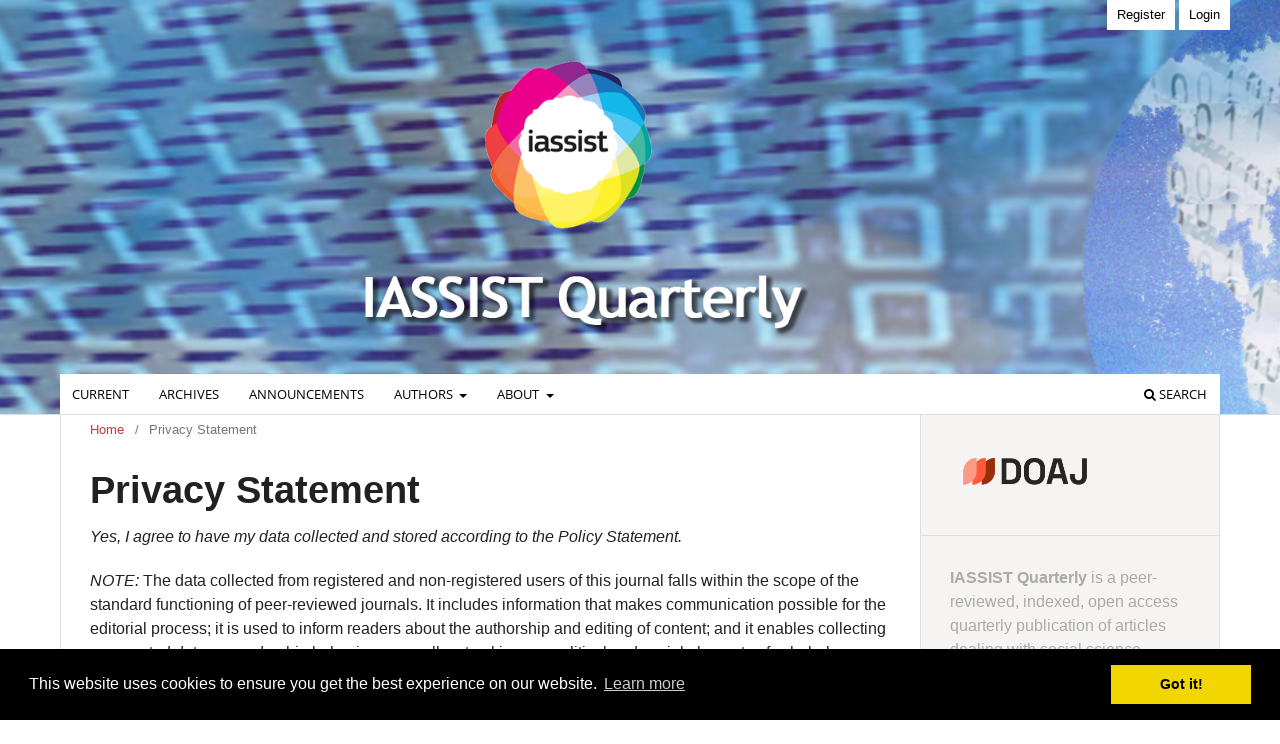

--- FILE ---
content_type: text/html; charset=utf-8
request_url: https://iassistquarterly.com/index.php/iassist/about/privacy
body_size: 15766
content:
<!DOCTYPE html>
<html lang="en-US" xml:lang="en-US">
<head>
	<meta charset="utf-8">
	<meta name="viewport" content="width=device-width, initial-scale=1.0">
	<title>
		Privacy Statement
							| IASSIST Quarterly
			</title>

	
<link rel="icon" href="https://iassistquarterly.com/public/journals/1/favicon_en_US.jpg">
<meta name="generator" content="Open Journal Systems 3.3.0.19">
<meta name="google-site-verification" content="Wqa_zK6Lj4vsj-ocsy14HMyGeuNUk13j0rp6lsnLmwI" />
<link rel="alternate" type="application/atom+xml" href="https://iassistquarterly.com/index.php/iassist/gateway/plugin/AnnouncementFeedGatewayPlugin/atom">
<link rel="alternate" type="application/rdf+xml" href="https://iassistquarterly.com/index.php/iassist/gateway/plugin/AnnouncementFeedGatewayPlugin/rss">
<link rel="alternate" type="application/rss+xml" href="https://iassistquarterly.com/index.php/iassist/gateway/plugin/AnnouncementFeedGatewayPlugin/rss2">
<link rel="stylesheet" type="text/css" href="//cdnjs.cloudflare.com/ajax/libs/cookieconsent2/3.0.3/cookieconsent.min.css" />
<script src="//cdnjs.cloudflare.com/ajax/libs/cookieconsent2/3.0.3/cookieconsent.min.js"></script>
<script>
window.addEventListener("load", function(){
window.cookieconsent.initialise({
  "palette": {
    "popup": {
      "background": "#000"
    },
    "button": {
      "background": "#f1d600"
    }
  }
})});
</script>
	<link rel="stylesheet" href="https://iassistquarterly.com/index.php/iassist/$$$call$$$/page/page/css?name=stylesheet" type="text/css" /><link rel="stylesheet" href="https://iassistquarterly.com/index.php/iassist/$$$call$$$/page/page/css?name=font" type="text/css" /><link rel="stylesheet" href="https://iassistquarterly.com/lib/pkp/styles/fontawesome/fontawesome.css?v=3.3.0.19" type="text/css" /><link rel="stylesheet" href="https://iassistquarterly.com/plugins/generic/orcidProfile/css/orcidProfile.css?v=3.3.0.19" type="text/css" /><link rel="stylesheet" href="https://iassistquarterly.com/public/journals/1/styleSheet.css?d=2026-01-12+16%3A54%3A37" type="text/css" />
</head>
<body class="pkp_page_about pkp_op_privacy has_site_logo" dir="ltr">

	<div class="pkp_structure_page">

				<header class="pkp_structure_head" id="headerNavigationContainer" role="banner">
						
 <nav class="cmp_skip_to_content" aria-label="Jump to content links">
	<a href="#pkp_content_main">Skip to main content</a>
	<a href="#siteNav">Skip to main navigation menu</a>
		<a href="#pkp_content_footer">Skip to site footer</a>
</nav>

			<div class="pkp_head_wrapper">

				<div class="pkp_site_name_wrapper">
					<button class="pkp_site_nav_toggle">
						<span>Open Menu</span>
					</button>
										<div class="pkp_site_name">
																<a href="						https://iassistquarterly.com/index.php/iassist/index
					" class="is_img">
							<img src="https://iassistquarterly.com/public/journals/1/pageHeaderLogoImage_en_US.png" width="591" height="418" alt="IASSIST" />
						</a>
										</div>
				</div>

				
				<nav class="pkp_site_nav_menu" aria-label="Site Navigation">
					<a id="siteNav"></a>
					<div class="pkp_navigation_primary_row">
						<div class="pkp_navigation_primary_wrapper">
																				<ul id="navigationPrimary" class="pkp_navigation_primary pkp_nav_list">
								<li class="">
				<a href="https://iassistquarterly.com/index.php/iassist/issue/current">
					Current
				</a>
							</li>
								<li class="">
				<a href="https://iassistquarterly.com/index.php/iassist/issue/archive">
					Archives
				</a>
							</li>
								<li class="">
				<a href="https://iassistquarterly.com/index.php/iassist/announcement">
					Announcements
				</a>
							</li>
								<li class="">
				<a href="https://iassistquarterly.com/index.php/iassist/authoring">
					Authors
				</a>
									<ul>
																					<li class="">
									<a href="https://iassistquarterly.com/index.php/iassist/about/submissions">
										Submissions
									</a>
								</li>
																												<li class="">
									<a href="https://iassistquarterly.com/index.php/iassist/author-guidance">
										Guidance for Authors
									</a>
								</li>
																												<li class="">
									<a href="https://iassistquarterly.com/index.php/iassist/propose-special-issue">
										Propose a Special Issue
									</a>
								</li>
																												<li class="">
									<a href="https://iassistquarterly.com/index.php/iassist/paper-competition">
										Conference Paper Competition
									</a>
								</li>
																												<li class="">
									<a href="https://iassistquarterly.com/index.php/iassist/about/contact">
										Contact
									</a>
								</li>
																		</ul>
							</li>
								<li class="">
				<a href="https://iassistquarterly.com/index.php/iassist/about">
					About
				</a>
									<ul>
																					<li class="">
									<a href="https://iassistquarterly.com/index.php/iassist/about">
										About the Journal
									</a>
								</li>
																												<li class="">
									<a href="https://iassistquarterly.com/index.php/iassist/reviewer-guidance">
										Guidance for Reviewers
									</a>
								</li>
																												<li class="">
									<a href="https://iassistquarterly.com/index.php/iassist/about/editorialTeam">
										Editorial Team
									</a>
								</li>
																												<li class="">
									<a href="https://iassistquarterly.com/index.php/iassist/editorial-guidance">
										Guidance for Editors and Editorial Staff
									</a>
								</li>
																												<li class="">
									<a href="https://iassistquarterly.com/index.php/iassist/about/iqeditorialboard">
										Editorial Board
									</a>
								</li>
																												<li class="">
									<a href="https://iassistquarterly.com/index.php/iassist/board-guidance">
										Guidance for Editorial Board Members
									</a>
								</li>
																												<li class="">
									<a href="https://iassistquarterly.com/index.php/iassist/about/privacy">
										Privacy Statement
									</a>
								</li>
																		</ul>
							</li>
			</ul>

				

																						<div class="pkp_navigation_search_wrapper">
									<a href="https://iassistquarterly.com/index.php/iassist/search" class="pkp_search pkp_search_desktop">
										<span class="fa fa-search" aria-hidden="true"></span>
										Search
									</a>
								</div>
													</div>
					</div>
					<div class="pkp_navigation_user_wrapper" id="navigationUserWrapper">
							<ul id="navigationUser" class="pkp_navigation_user pkp_nav_list">
								<li class="profile">
				<a href="https://iassistquarterly.com/index.php/iassist/user/register">
					Register
				</a>
							</li>
								<li class="profile">
				<a href="https://iassistquarterly.com/index.php/iassist/login">
					Login
				</a>
							</li>
										</ul>

					</div>
				</nav>
			</div><!-- .pkp_head_wrapper -->
		</header><!-- .pkp_structure_head -->

						<div class="pkp_structure_content has_sidebar">
			<div class="pkp_structure_main" role="main">
				<a id="pkp_content_main"></a>

<div class="page page_privacy">
	<nav class="cmp_breadcrumbs" role="navigation" aria-label="You are here:">
	<ol>
		<li>
			<a href="https://iassistquarterly.com/index.php/iassist/index">
				Home
			</a>
			<span class="separator">/</span>
		</li>
		<li class="current">
			<span aria-current="page">
									Privacy Statement
							</span>
		</li>
	</ol>
</nav>

	<h1>
		Privacy Statement
	</h1>
	<p><em>Yes, I agree to have my data collected and stored according to the Policy Statement. </em></p>
<p><em>NOTE: </em><span style="font-weight: 400;">The data collected from registered and non-registered users of this journal falls within the scope of the standard functioning of peer-reviewed journals. It includes information that makes communication possible for the editorial process; it is used to inform readers about the authorship and editing of content; and it enables collecting aggregated data on readership behaviors, as well as tracking geopolitical and social elements of scholarly communication. </span></p>
<p><span style="font-weight: 400;">This journal’s editorial team and its hosting service, the University of Alberta Libraries, use this data to guide their work in publishing and improving this journal. Data that will assist in developing this publishing platform may be shared with its developer </span><a href="https://pkp.sfu.ca/"><span style="font-weight: 400;">Public Knowledge Project</span></a><span style="font-weight: 400;"> in an anonymized and aggregated form, with appropriate exceptions such as article metrics. The data will not be sold by this journal, the University of Alberta Libraries, or PKP, nor will it be used for purposes other than those stated here. The authors published in this journal are responsible for human subject data that figures in the research reported here. </span></p>
<p><span style="font-weight: 400;">This website uses Google Analytics, a service which transmits website traffic data to Google servers in the United States. </span><a href="https://support.google.com/analytics/answer/6004245"><span style="font-weight: 400;">Google Analytics</span></a><span style="font-weight: 400;"> does not identify individual users or associate your IP address with any other data held by Google. This journal uses reports provided by Google Analytics to help us understand website traffic and webpage usage, and report on such usage to funding agencies, association members, and other agencies. You can opt out of Google Analytics by </span><a href="https://tools.google.com/dlpage/gaoptout"><span style="font-weight: 400;">installing this browser add-on</span></a><span style="font-weight: 400;">.</span></p>
<p><span style="font-weight: 400;">Those involved in editing this journal seek to be compliant with industry standards for data privacy, including the European Union’s General Data Protection Regulation (GDPR) provision for “</span><a href="https://gdpr.eu/tag/chapter-3"><span style="font-weight: 400;">data subject rights</span></a><span style="font-weight: 400;">” that include (a) breach notification; (b) right of access; (c) the right to be forgotten; (d) data portability; and (e) privacy by design. The GDPR also allows for the recognition of “the public interest in the availability of the data,” which has a particular saliency for those involved in maintaining, with the greatest integrity possible, the public record of scholarly publishing.</span></p>
</div><!-- .page -->

	</div><!-- pkp_structure_main -->

									<div class="pkp_structure_sidebar left" role="complementary" aria-label="Sidebar">
				<div class="pkp_block block_custom" id="customblock-doajseal">
	<h2 class="title pkp_screen_reader">doajseal</h2>
	<div class="content">
		<p><a style="display: block; width: 150px; height: auto;" href="https://doaj.org/toc/2331-4141" target="_blank" rel="noopener"><img src="https://iassistquarterly.com/index.php/iassist/libraryFiles/downloadPublic/9" width="2253" height="792"></a></p>
	</div>
</div>
<div class="pkp_block block_custom" id="customblock-about">
	<h2 class="title pkp_screen_reader">about</h2>
	<div class="content">
		<!-- <div id="customblock-esittely" class="pkp_block block_custom"> -->
<div class="content">
<p><strong>IASSIST Quarterly&nbsp;</strong>is a peer-reviewed, indexed, open access quarterly publication of articles dealing with social science information and data services, including relevant societal, legal, and ethical issues.</p>
<p>ISSN: 2331-4141</p>
<!--</div> --></div>
	</div>
</div>
<div class="pkp_block block_custom" id="customblock-cclicense">
	<h2 class="title pkp_screen_reader">cclicense</h2>
	<div class="content">
		<p><a href="https://creativecommons.org/licenses/by-nc/4.0/"><img src="/public/site/images/ojsadmin/ccbync.png"></a></p>
	</div>
</div>
<div class="pkp_block block_information">
	<h2 class="title">Information</h2>
	<div class="content">
		<ul>
							<li>
					<a href="https://iassistquarterly.com/index.php/iassist/information/readers">
						For Readers
					</a>
				</li>
										<li>
					<a href="https://iassistquarterly.com/index.php/iassist/information/authors">
						For Authors
					</a>
				</li>
										<li>
					<a href="https://iassistquarterly.com/index.php/iassist/information/librarians">
						For Librarians
					</a>
				</li>
					</ul>
	</div>
</div>
<div class="pkp_block block_web_feed">
	<h2 class="title">Current Issue</h2>
	<div class="content">
		<ul>
			<li>
				<a href="https://iassistquarterly.com/index.php/iassist/gateway/plugin/WebFeedGatewayPlugin/atom">
					<img src="https://iassistquarterly.com/lib/pkp/templates/images/atom.svg" alt="Atom logo">
				</a>
			</li>
			<li>
				<a href="https://iassistquarterly.com/index.php/iassist/gateway/plugin/WebFeedGatewayPlugin/rss2">
					<img src="https://iassistquarterly.com/lib/pkp/templates/images/rss20_logo.svg" alt="RSS2 logo">
				</a>
			</li>
			<li>
				<a href="https://iassistquarterly.com/index.php/iassist/gateway/plugin/WebFeedGatewayPlugin/rss">
					<img src="https://iassistquarterly.com/lib/pkp/templates/images/rss10_logo.svg" alt="RSS1 logo">
				</a>
			</li>
		</ul>
	</div>
</div>
<div class="pkp_block block_make_submission">
	<h2 class="pkp_screen_reader">
		Make a Submission
	</h2>

	<div class="content">
		<a class="block_make_submission_link" href="https://iassistquarterly.com/index.php/iassist/about/submissions">
			Make a Submission
		</a>
	</div>
</div>

			</div><!-- pkp_sidebar.left -->
			</div><!-- pkp_structure_content -->

<div class="pkp_structure_footer_wrapper" role="contentinfo">
	<a id="pkp_content_footer"></a>

	<div class="pkp_structure_footer">

					<div class="pkp_footer_content">
				<table border="0" width="100%">
<tbody>
<tr>
<td width="33%"><a title="IASSIST" href="http://www.iassistdata.org" target="_blank" rel="noopener">IASSIST DATA ORG</a></td>
<td width="33%"><center><img style="width: 78px;" src="/public/site/images/walter/iass_logo-200.png"></center></td>
<td width="33%">
<p align="right"><a href="https://www.library.ualberta.ca/"><img src="https://journals.library.ualberta.ca/assets/Logo_UAL.png" alt="University of Alberta Library"></a></p>
</td>
</tr>
</tbody>
</table>
			</div>
		
		<div class="pkp_brand_footer" role="complementary">
			<a href="https://iassistquarterly.com/index.php/iassist/about/aboutThisPublishingSystem">
				<img alt="More information about the publishing system, Platform and Workflow by OJS/PKP." src="https://iassistquarterly.com/templates/images/ojs_brand.png">
			</a>
		</div>
	</div>
</div><!-- pkp_structure_footer_wrapper -->

</div><!-- pkp_structure_page -->

<script src="https://iassistquarterly.com/lib/pkp/lib/vendor/components/jquery/jquery.min.js?v=3.3.0.19" type="text/javascript"></script><script src="https://iassistquarterly.com/lib/pkp/lib/vendor/components/jqueryui/jquery-ui.min.js?v=3.3.0.19" type="text/javascript"></script><script src="https://iassistquarterly.com/plugins/themes/default/js/lib/popper/popper.js?v=3.3.0.19" type="text/javascript"></script><script src="https://iassistquarterly.com/plugins/themes/default/js/lib/bootstrap/util.js?v=3.3.0.19" type="text/javascript"></script><script src="https://iassistquarterly.com/plugins/themes/default/js/lib/bootstrap/dropdown.js?v=3.3.0.19" type="text/javascript"></script><script src="https://iassistquarterly.com/plugins/themes/default/js/main.js?v=3.3.0.19" type="text/javascript"></script>


</body>
</html>


--- FILE ---
content_type: text/css;charset=UTF-8
request_url: https://iassistquarterly.com/index.php/iassist/$$$call$$$/page/page/css?name=font
body_size: 8399
content:
@font-face{font-family:'Lora';font-style:normal;font-weight:400;src:url('//iassistquarterly.com/plugins/themes/default/fonts/lora-v16-vietnamese_latin-ext_latin_cyrillic-ext_cyrillic-regular.eot');src:local(''),url('//iassistquarterly.com/plugins/themes/default/fonts/lora-v16-vietnamese_latin-ext_latin_cyrillic-ext_cyrillic-regular.eot?#iefix') format('embedded-opentype'),url('//iassistquarterly.com/plugins/themes/default/fonts/lora-v16-vietnamese_latin-ext_latin_cyrillic-ext_cyrillic-regular.woff2') format('woff2'),url('//iassistquarterly.com/plugins/themes/default/fonts/lora-v16-vietnamese_latin-ext_latin_cyrillic-ext_cyrillic-regular.woff') format('woff'),url('//iassistquarterly.com/plugins/themes/default/fonts/lora-v16-vietnamese_latin-ext_latin_cyrillic-ext_cyrillic-regular.ttf') format('truetype'),url('//iassistquarterly.com/plugins/themes/default/fonts/lora-v16-vietnamese_latin-ext_latin_cyrillic-ext_cyrillic-regular.svg#Lora') format('svg');font-display:swap}@font-face{font-family:'Lora';font-style:normal;font-weight:700;src:url('//iassistquarterly.com/plugins/themes/default/fonts/lora-v16-vietnamese_latin-ext_latin_cyrillic-ext_cyrillic-700.eot');src:local(''),url('//iassistquarterly.com/plugins/themes/default/fonts/lora-v16-vietnamese_latin-ext_latin_cyrillic-ext_cyrillic-700.eot?#iefix') format('embedded-opentype'),url('//iassistquarterly.com/plugins/themes/default/fonts/lora-v16-vietnamese_latin-ext_latin_cyrillic-ext_cyrillic-700.woff2') format('woff2'),url('//iassistquarterly.com/plugins/themes/default/fonts/lora-v16-vietnamese_latin-ext_latin_cyrillic-ext_cyrillic-700.woff') format('woff'),url('//iassistquarterly.com/plugins/themes/default/fonts/lora-v16-vietnamese_latin-ext_latin_cyrillic-ext_cyrillic-700.ttf') format('truetype'),url('//iassistquarterly.com/plugins/themes/default/fonts/lora-v16-vietnamese_latin-ext_latin_cyrillic-ext_cyrillic-700.svg#Lora') format('svg');font-display:swap}@font-face{font-family:'Lora';font-style:italic;font-weight:400;src:url('//iassistquarterly.com/plugins/themes/default/fonts/lora-v16-vietnamese_latin-ext_latin_cyrillic-ext_cyrillic-italic.eot');src:local(''),url('//iassistquarterly.com/plugins/themes/default/fonts/lora-v16-vietnamese_latin-ext_latin_cyrillic-ext_cyrillic-italic.eot?#iefix') format('embedded-opentype'),url('//iassistquarterly.com/plugins/themes/default/fonts/lora-v16-vietnamese_latin-ext_latin_cyrillic-ext_cyrillic-italic.woff2') format('woff2'),url('//iassistquarterly.com/plugins/themes/default/fonts/lora-v16-vietnamese_latin-ext_latin_cyrillic-ext_cyrillic-italic.woff') format('woff'),url('//iassistquarterly.com/plugins/themes/default/fonts/lora-v16-vietnamese_latin-ext_latin_cyrillic-ext_cyrillic-italic.ttf') format('truetype'),url('//iassistquarterly.com/plugins/themes/default/fonts/lora-v16-vietnamese_latin-ext_latin_cyrillic-ext_cyrillic-italic.svg#Lora') format('svg');font-display:swap}@font-face{font-family:'Lora';font-style:italic;font-weight:700;src:url('//iassistquarterly.com/plugins/themes/default/fonts/lora-v16-vietnamese_latin-ext_latin_cyrillic-ext_cyrillic-700italic.eot');src:local(''),url('//iassistquarterly.com/plugins/themes/default/fonts/lora-v16-vietnamese_latin-ext_latin_cyrillic-ext_cyrillic-700italic.eot?#iefix') format('embedded-opentype'),url('//iassistquarterly.com/plugins/themes/default/fonts/lora-v16-vietnamese_latin-ext_latin_cyrillic-ext_cyrillic-700italic.woff2') format('woff2'),url('//iassistquarterly.com/plugins/themes/default/fonts/lora-v16-vietnamese_latin-ext_latin_cyrillic-ext_cyrillic-700italic.woff') format('woff'),url('//iassistquarterly.com/plugins/themes/default/fonts/lora-v16-vietnamese_latin-ext_latin_cyrillic-ext_cyrillic-700italic.ttf') format('truetype'),url('//iassistquarterly.com/plugins/themes/default/fonts/lora-v16-vietnamese_latin-ext_latin_cyrillic-ext_cyrillic-700italic.svg#Lora') format('svg');font-display:swap}@font-face{font-family:'Open Sans';font-style:normal;font-weight:400;src:url('//iassistquarterly.com/plugins/themes/default/fonts/open-sans-v18-vietnamese_latin-ext_latin_greek-ext_greek_cyrillic-ext_cyrillic-regular.eot');src:local(''),url('//iassistquarterly.com/plugins/themes/default/fonts/open-sans-v18-vietnamese_latin-ext_latin_greek-ext_greek_cyrillic-ext_cyrillic-regular.eot?#iefix') format('embedded-opentype'),url('//iassistquarterly.com/plugins/themes/default/fonts/open-sans-v18-vietnamese_latin-ext_latin_greek-ext_greek_cyrillic-ext_cyrillic-regular.woff2') format('woff2'),url('//iassistquarterly.com/plugins/themes/default/fonts/open-sans-v18-vietnamese_latin-ext_latin_greek-ext_greek_cyrillic-ext_cyrillic-regular.woff') format('woff'),url('//iassistquarterly.com/plugins/themes/default/fonts/open-sans-v18-vietnamese_latin-ext_latin_greek-ext_greek_cyrillic-ext_cyrillic-regular.ttf') format('truetype'),url('//iassistquarterly.com/plugins/themes/default/fonts/open-sans-v18-vietnamese_latin-ext_latin_greek-ext_greek_cyrillic-ext_cyrillic-regular.svg#OpenSans') format('svg');font-display:swap}@font-face{font-family:'Open Sans';font-style:italic;font-weight:400;src:url('//iassistquarterly.com/plugins/themes/default/fonts/open-sans-v18-vietnamese_latin-ext_latin_greek-ext_greek_cyrillic-ext_cyrillic-italic.eot');src:local(''),url('//iassistquarterly.com/plugins/themes/default/fonts/open-sans-v18-vietnamese_latin-ext_latin_greek-ext_greek_cyrillic-ext_cyrillic-italic.eot?#iefix') format('embedded-opentype'),url('//iassistquarterly.com/plugins/themes/default/fonts/open-sans-v18-vietnamese_latin-ext_latin_greek-ext_greek_cyrillic-ext_cyrillic-italic.woff2') format('woff2'),url('//iassistquarterly.com/plugins/themes/default/fonts/open-sans-v18-vietnamese_latin-ext_latin_greek-ext_greek_cyrillic-ext_cyrillic-italic.woff') format('woff'),url('//iassistquarterly.com/plugins/themes/default/fonts/open-sans-v18-vietnamese_latin-ext_latin_greek-ext_greek_cyrillic-ext_cyrillic-italic.ttf') format('truetype'),url('//iassistquarterly.com/plugins/themes/default/fonts/open-sans-v18-vietnamese_latin-ext_latin_greek-ext_greek_cyrillic-ext_cyrillic-italic.svg#OpenSans') format('svg');font-display:swap}@font-face{font-family:'Open Sans';font-style:normal;font-weight:700;src:url('//iassistquarterly.com/plugins/themes/default/fonts/open-sans-v18-vietnamese_latin-ext_latin_greek-ext_greek_cyrillic-ext_cyrillic-700.eot');src:local(''),url('//iassistquarterly.com/plugins/themes/default/fonts/open-sans-v18-vietnamese_latin-ext_latin_greek-ext_greek_cyrillic-ext_cyrillic-700.eot?#iefix') format('embedded-opentype'),url('//iassistquarterly.com/plugins/themes/default/fonts/open-sans-v18-vietnamese_latin-ext_latin_greek-ext_greek_cyrillic-ext_cyrillic-700.woff2') format('woff2'),url('//iassistquarterly.com/plugins/themes/default/fonts/open-sans-v18-vietnamese_latin-ext_latin_greek-ext_greek_cyrillic-ext_cyrillic-700.woff') format('woff'),url('//iassistquarterly.com/plugins/themes/default/fonts/open-sans-v18-vietnamese_latin-ext_latin_greek-ext_greek_cyrillic-ext_cyrillic-700.ttf') format('truetype'),url('//iassistquarterly.com/plugins/themes/default/fonts/open-sans-v18-vietnamese_latin-ext_latin_greek-ext_greek_cyrillic-ext_cyrillic-700.svg#OpenSans') format('svg');font-display:swap}@font-face{font-family:'Open Sans';font-style:italic;font-weight:700;src:url('//iassistquarterly.com/plugins/themes/default/fonts/open-sans-v18-vietnamese_latin-ext_latin_greek-ext_greek_cyrillic-ext_cyrillic-700italic.eot');src:local(''),url('//iassistquarterly.com/plugins/themes/default/fonts/open-sans-v18-vietnamese_latin-ext_latin_greek-ext_greek_cyrillic-ext_cyrillic-700italic.eot?#iefix') format('embedded-opentype'),url('//iassistquarterly.com/plugins/themes/default/fonts/open-sans-v18-vietnamese_latin-ext_latin_greek-ext_greek_cyrillic-ext_cyrillic-700italic.woff2') format('woff2'),url('//iassistquarterly.com/plugins/themes/default/fonts/open-sans-v18-vietnamese_latin-ext_latin_greek-ext_greek_cyrillic-ext_cyrillic-700italic.woff') format('woff'),url('//iassistquarterly.com/plugins/themes/default/fonts/open-sans-v18-vietnamese_latin-ext_latin_greek-ext_greek_cyrillic-ext_cyrillic-700italic.ttf') format('truetype'),url('//iassistquarterly.com/plugins/themes/default/fonts/open-sans-v18-vietnamese_latin-ext_latin_greek-ext_greek_cyrillic-ext_cyrillic-700italic.svg#OpenSans') format('svg');font-display:swap}

--- FILE ---
content_type: text/css
request_url: https://iassistquarterly.com/public/journals/1/styleSheet.css?d=2026-01-12+16%3A54%3A37
body_size: 4504
content:
/* IASSIST Stylesheet */
/* Based on basic UAL OJS theme */

/* Handling site header */
.pkp_site_name_wrapper {
    height: auto;
}
.pkp_site_name {
    position: relative;
}
.pkp_site_name .is_img img {
    width: 80%;
    max-height: none;
}

/* Ensures the pkp/ojs footer image is invisible */
.pkp_brand_footer img {
	max-height:0px;
}

/* The following CSS is optional */


/* Detailed header styles */
/* Center header logo */
.pkp_site_name {
    text-align: center;
}
/* Header background image */
.pkp_structure_head{
	background-image: url(/public/site/images/ojsadmin/bg3.jpg);
	background-size: cover;
}
/* Dropdown menu icon background */
button.pkp_site_nav_toggle {
    background-color: white;
}


/* Detailed menu styles */
/* Primary navigation menu */
#navigationPrimary a, .pkp_navigation_search_wrapper a {
    font-family: 'Open Sans', "Roboto", "Oxygen-Sans", "Ubuntu", "Cantarell", "Helvetica Neue", sans-serif;
    font-size: 13px;
    color: #000;
    text-transform: uppercase;
}
/* Primary Navigation menu dropdown menu in full-screen view */
@media(min-width: 992px) {
	    #navigationPrimary > li > ul a {
		color: #fff;
		background-color: #c6393c;
		border: none

      }
		#navigationPrimary > li > ul a:hover, #navigationPrimary > li > ul a:focus {
        text-decoration: underline;
        background-color: #c6393c
      }
}
/* Primary Navigation menu bar colour and border */
.pkp_navigation_primary_row {
    background: #fff;
    border-left: solid 12px #fff;
}
/* Avoid highlighting Primary Navigation menu buttons when clicked */
#navigationPrimary a:focus, .pkp_navigation_search_wrapper a:focus {
    background-color: transparent;
}
/* User Navigation menu settings */
#navigationUser a {
    color: #000;
    background-color: #fff;
	border: none;
}
/* User Navigation menu in dropdown */
@media(max-width: 991px) {
    #navigationUser a {
        background-color: transparent;
    }
}
/* User Navigation menu hover/focus underline */
#navigationUser a:hover, #navigationUser a:focus {
	text-decoration: underline;
}


/* Detailed font styles */
.pkp_structure_main h1{
	font-family: Muli, sans-serif;
	font-size: 38px;
	font-weight: 900;
	line-geight: 40px;
}
.pkp_structure_main h2{
	font-family: Muli, sans-serif;
	font-size: 28px;
	font-weight: 900;
	line-height: 30px;
}
.pkp_structure_main h3{
	font-family: Muli, sans-serif;
	font-size: 18px;
	font-weight: 600
}
.pkp_structure_main h4{
	font-size: 16px;
	font-weight: 600
}
.pkp_structure_main h5{
	font-size: 16px;
	font-weight: 400
}
.pkp_structure_main h6{
	font-size: 12px;
	font-weight: 600
}
body{
	font-family: "Muli", sans-serif;
	font-size: 16px;
}


/* Link colours */
/* Body link colors */
a, .obj_announcement_summary .read_more, .pkp_page_index .current_issue .read_more {
	color: #c6393c;
	text-decoration: none;
}
/* Body link hover/focus colors */
a:hover, a:focus, .obj_announcement_summary .read_more:hover, .obj_announcement_summary .read_more:focus, .pkp_page_index .current_issue .read_more:hover, .pkp_page_index .current_issue .read_more:focus {
  color:#b15b5d;
}


/* Button colours */
/* Galley buttons */
.obj_galley_link {
    color: #c6393c;
    border-color: #c6393c;
}
/* Galley buttons hover/focus */
.obj_galley_link:hover, .obj_galley_link:focus {
    background-color: #c6393c;
}
/* Other buttons */
.cmp_button, .cmp_form .buttons button, .page_lost_password .buttons button, .block_make_submission a {
	color: #c6393c
}

/* Misc. snippets */
/* Sidebar customization */
.pkp_block {
	border-bottom: solid 0.9px rgb(221, 221, 221);
	border-right: solid 0.9px rgb(221, 221, 221);
	font-size: 16px;
}
@media (max-width: 991px) {
.pkp_block {
		border-right: 1.43rem;
	}
.pkp_block.block_make_submission {
	border-bottom: 0px;
	font-size: 16px;
	}
}
.pkp_structure_sidebar {
	background-color:#f5f4f3;
	color: rgb(171, 171, 171);
}
.pkp_structure_content.has_sidebar {
	padding-top: 0px;
}
/* Notification border */
.cmp_notification {
	border-color: #c6393c
}
/* Keeps abstract text from crowding the heading */
 .pkp_structure_main .page.page_article .obj_article_details .row .main_entry .item.abstract h2 {
          margin-right: 100%;
}
/* Hides support contact */
.page_contact .contact.support {
   visibility: hidden;
   margin-top: 40px;
}
